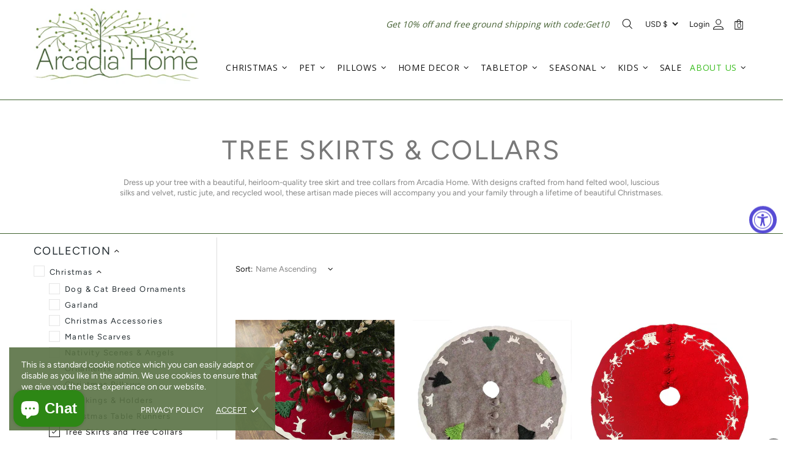

--- FILE ---
content_type: text/javascript
request_url: https://arcadiahomeinc.com/cdn/shop/t/15/assets/module.search-ajax.min.js?v=93125269227898200761600851001
body_size: 339
content:
theme.SearchAjax=function(){function e(){this.selectors={search:".js-search-ajax"},this.load()}e.prototype=$.extend({},e.prototype,{load:function(){function e(e,t,s){if(s.count>0){var a=$($("#template-search-ajax")[0].content),r=$(document.createDocumentFragment()),n=+e.attr("data-js-max-products")-1;$.each(s.results,function(e){var t=a.clone(),s=t.find(".product-search-2__image img"),i=t.find(".product-search-2__title a"),c=t.find(".product-search-2__price .price"),o=t.find("a");return o.attr("href",this.url),i.html(this.title),this.thumbnail?s.attr("srcset",this.thumbnail+" 1x, "+this.thumbnail2x+" 2x"):s.remove(),this.price?theme.ProductCurrency.setPrice(c,this.price,this.compare_at_price):c.remove(),r.append(t),e<n}),t.html(""),t.append(r),theme.ImagesLazyLoad.update(),theme.ProductCurrency.update()}else t.html("");t[s.count>0?"removeClass":"addClass"]("d-none-important")}function t(t,a,r,n){var i=t.find(".search-ajax__result"),c=t.find(".search-ajax__view-all"),o=c.find("a"),u=t.find(".search-ajax__empty");o.attr("href",theme.routes.search_url+"?q="+r+"&options[prefix]=last"),c[n.count>0?"removeClass":"addClass"]("d-none-important"),u[""===r||n.count>0?"addClass":"removeClass"]("d-none-important"),i.addClass("invisible"),e(t,i,n),i.removeClass("invisible"),theme.Loader.unset(a),t.find('button[type="submit"]').removeClass("disabled"),t.addClass("open"),$body.unbind("click.search-ajax"),$window.unbind("scroll.search-ajax"),$body.on("click.search-ajax",function(e){$(e.target).parents(".js-search-ajax").length||(s(),$body.unbind("click.search-ajax"))}),$window.on("scroll.search-ajax",function(){s(),$window.unbind("scroll.search-ajax")})}function s(e){var s=e||$(r.selectors.search),a=s.find(".search-ajax__content");n="",s.find("input").val(""),t(s,a,n,{count:0}),s.removeClass("open")}var a,r=this,n="";$body.on("keyup",this.selectors.search+" input",$.debounce(500,function(e){var s=$(this).parents(r.selectors.search);if(27!==e.keyCode){var i=$(this),c=i.val(),o=s.find(".search-ajax__content");c!==n&&(n=c,""===n?t(s,o,n,{count:0}):(a&&a.abort(),theme.Loader.set(o),s.find('button[type="submit"]').addClass("disabled"),a=$.getJSON({url:theme.routes.search_url+"/suggest.json",type:"GET",data:{q:n,resources:{type:"product,page",unavailable_products:"last",fields:"title,vendor,product_type,variants.title",options:null}},success:function(e){var a=5,r={count:Math.min(e.resources.results.products.length+e.resources.results.pages.length,a),results:[]},i=0;$.each(e.resources.results.products,function(){return!(i>a)&&(r.results.push({price:parseInt(this.price_min.replace(".","")),compare_at_price:parseInt(this.compare_at_price_min.replace(".","")),thumbnail:Shopify.resizeImage(this.image,"200x"),thumbnail2x:Shopify.resizeImage(this.image,"200x@2x"),title:this.title,url:this.url}),void i++)}),$.each(e.resources.results.pages,function(){return!(i>a)&&(r.results.push({title:this.title,url:this.url}),void i++)}),t(s,o,n,r)}})))}})),$body.on("keyup",this.selectors.search+" input",function(e){if(27===e.keyCode){var s=$(this).parents(r.selectors.search),a=s.find(".search-ajax__content");n="",t(s,a,n,{count:0})}}),$body.on("clear",this.selectors.search,function(){s($(this))})},closeAll:function(){$(this.selectors.search+".open").trigger("clear")}}),theme.SearchAjax=new e},$(function(){theme.SearchAjax()});